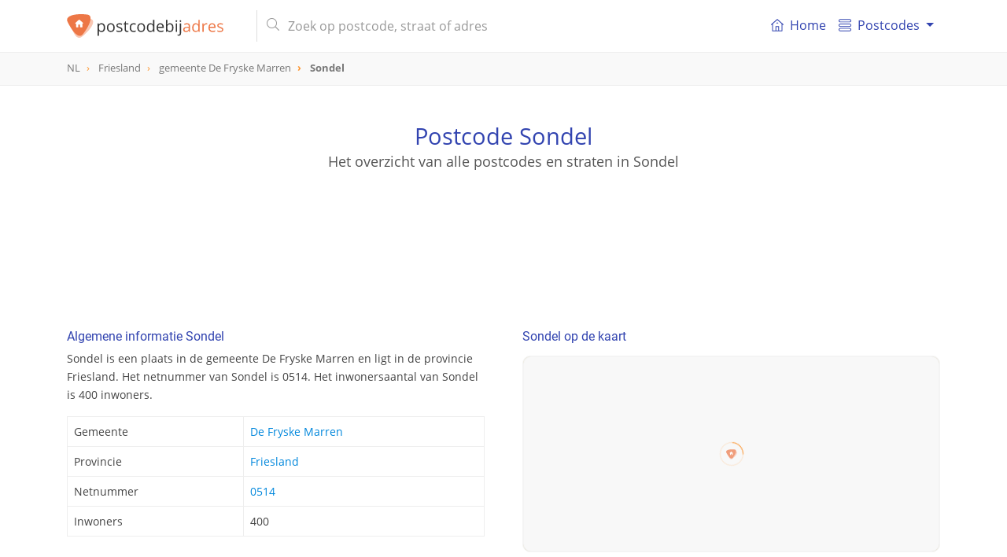

--- FILE ---
content_type: text/html; charset=UTF-8
request_url: https://postcodebijadres.nl/sondel
body_size: 8031
content:
<!DOCTYPE html>
<html lang="nl">
    <head>
        <meta charset="utf-8">
        <meta name="viewport" content="width=device-width, initial-scale=1">
        <meta http-equiv="X-UA-Compatible" content="IE=edge">
        <title>Postcodes en adressen van Sondel - Postcode bij adres</title>
<meta name="description" content="Bekijk alle postcodes, straten en adressen van de plaats Sondel in de gemeente De Fryske Marren in de provincie Friesland. Ontdek ook de demografische gegevens, treinstations en nog veel meer.">
<meta name="keywords" content="plaats, Sondel, De Fryske Marren, Friesland, postcode, postcodes, Nederland, NL">
<meta itemprop="name" content="Postcodes en adressen van Sondel - Postcode bij adres">
<meta itemprop="description" content="Bekijk alle postcodes, straten en adressen van de plaats Sondel in de gemeente De Fryske Marren in de provincie Friesland. Ontdek ook de demografische gegevens, treinstations en nog veel meer.">
<meta itemprop="image" content="https://postcodebijadres.nl/img/core/logo.svg">
<meta name="twitter:card" content="summary">
<meta name="twitter:title" content="Postcodes en adressen van Sondel - Postcode bij adres">
<meta name="twitter:description" content="Bekijk alle postcodes, straten en adressen van de plaats Sondel in de gemeente De Fryske Marren in de provincie Friesland. Ontdek ook de demografische gegevens, treinstations en nog veel meer.">
<meta name="twitter:creator" content="@postcodebyaddress">
<meta name="twitter:image" content="https://postcodebijadres.nl/img/core/logo.svg">
<meta property="og:title" content="Postcodes en adressen van Sondel - Postcode bij adres" />
<meta property="og:type" content="article" />
<meta property="og:url" content="https://postcodebijadres.nl/sondel" />
<meta property="og:image" content="https://postcodebijadres.nl/img/core/logo.svg" />
<meta property="og:description" content="Bekijk alle postcodes, straten en adressen van de plaats Sondel in de gemeente De Fryske Marren in de provincie Friesland. Ontdek ook de demografische gegevens, treinstations en nog veel meer." />
<meta property="og:site_name" content="Postcodebyaddress" />
<link rel="canonical" href="https://postcodebijadres.nl/sondel"/>
        <meta name="csrf-token" content="evU7GqmX2lt0wX0Jg6EFIllh9HuNJnt0sleBzipB">
        <meta name="google-site-verification" content="wHP1jIQowFbrs6JyY1WUWUaDN4ddO_6osXcVCO4EqQ8" >

        <link rel="apple-touch-icon" sizes="180x180" href="/apple-touch-icon.png">
        <link rel="icon" type="image/png" sizes="32x32" href="/favicon-32x32.png">
        <link rel="icon" type="image/png" sizes="16x16" href="/favicon-16x16.png">
        <link rel="manifest" href="/site.webmanifest">
        <link rel="mask-icon" href="/safari-pinned-tab.svg" color="#5bbad5">
        <meta name="msapplication-TileColor" content="#da532c">
        <meta name="theme-color" content="#ffffff">

        <link href=" /css/app.css?id=3b91df8ae07f13b9de19 " rel="stylesheet" type="text/css">


        <script type="application/ld+json">
            {
              "@context": "http://schema.org",
              "@type": "WebSite",
              "url": "/",
              "potentialAction": {
                "@type": "SearchAction",
                "target": "/zoeken?s={query}",
                "query-input": "required name=query"
              }
            }
        </script>
                <script async src="//pagead2.googlesyndication.com/pagead/js/adsbygoogle.js"></script>
        <script>
            (adsbygoogle = window.adsbygoogle || []).push({
                google_ad_client: "ca-pub-1830653998115366",
                enable_page_level_ads: false
            });
        </script>
            </head>

    <body role="document" itemscope itemtype="http://schema.org/WebPage" class="preload" >

        <nav id="main-navbar" class="navbar navbar-expand-md navbar-top navbar-light fixed-top">
    <div class="container ">

        <button class="navbar-toggler" id="navbarSupportedButton" type="button" data-toggle="collapse" data-target="#navbarSupportedContent" aria-controls="navbarSupportedContent" aria-expanded="false" aria-label="Toggle navigation">
            <span class="navbar-toggler-icon"></span>
        </button>

        <a class="navbar-brand" href="/">
            <img id="main-navbar-logo" src="/img/core/logo.svg" class="d-inline-block align-top" alt="Postcodebijadres.nl">
                    </a>

        <button class="navbar-toggler " id="navbarSearchButton" type="button" data-toggle="collapse" data-target="#navbarSearchContent" aria-controls="navbarSearchContent" aria-expanded="false" aria-label="Toggle navigation">
            <svg xmlns="http://www.w3.org/2000/svg" viewBox="0 0 56.966 56.966"><path d="M55.146 51.887L41.588 37.786A22.926 22.926 0 0 0 46.984 23c0-12.682-10.318-23-23-23s-23 10.318-23 23 10.318 23 23 23c4.761 0 9.298-1.436 13.177-4.162l13.661 14.208c.571.593 1.339.92 2.162.92.779 0 1.518-.297 2.079-.837a3.004 3.004 0 0 0 .083-4.242zM23.984 6c9.374 0 17 7.626 17 17s-7.626 17-17 17-17-7.626-17-17 7.626-17 17-17z"/></svg>
        </button>

        <div class="collapse navbar-collapse my-md-auto d-md-inline w-100" id="navbarSearchContent">
            <form id="navbar-search-form" class="mr-md-4 ml-md-3 my-auto d-inline w-100"  action="/zoeken" method="get">
                <div class="input-group">
                    <div class="input-group-prepend">
                       <span class="input-group-text d-none d-md-inline-block"><i class="fal fa-search"></i></span>
                        <span class="input-group-text d-md-none justify-content-center" id="mobile-search-back"><i class="far fa-arrow-left"></i></span>
                    </div>
                    <input id="navbar-search" name="s" value="" class="form-control" type="search" placeholder="Zoek op postcode, straat of adres" autocomplete="off">
                    <span class="input-group-append d-md-none">
                       <button type="submit" class="btn btn-navbar-search text-center"><i class="fal fa-search"></i></button>
                    </span>
                </div>
                <div class="search-results-container">
                    <div class="search-results closed"></div>
                </div>
            </form>
        </div>
        <div class="collapse navbar-collapse" id="navbarSupportedContent">
            <div id="menutItems">
                <ul class="navbar-nav d-md-none d-lg-flex">
                <li class="nav-item ">
                    <a class="nav-link" href="/">
                        <div class="icon baseline mr-1 d-none d-md-inline-flex">
                        <svg xmlns="http://www.w3.org/2000/svg" width="365" height="365" viewBox="0 0 365 365" class="d-inline-block">
                            <path d="M360.74 155.711l-170-149a12.502 12.502 0 0 0-16.48 0l-170 149c-5.191 4.55-5.711 12.448-1.161 17.641 4.55 5.19 12.449 5.711 17.64 1.16l13.163-11.536V348.89c0 6.903 5.596 12.5 12.5 12.5H318.597c6.904 0 12.5-5.597 12.5-12.5V162.977l13.163 11.537a12.463 12.463 0 0 0 8.234 3.1c3.476 0 6.934-1.441 9.405-4.261 4.553-5.194 4.033-13.091-1.159-17.642zM153.635 336.39V233.418h57.729v102.973l-57.729-.001zm152.464-195.229V336.39h-69.732V220.918c0-6.903-5.598-12.5-12.5-12.5h-82.73c-6.903 0-12.5 5.597-12.5 12.5v115.473H58.903v-195.23c0-.032-.004-.062-.004-.093L182.5 32.733l123.603 108.334c.001.033-.004.062-.004.094z"/><path d="M154.5 120.738c0 6.904 5.596 12.5 12.5 12.5h31c6.903 0 12.5-5.596 12.5-12.5s-5.597-12.5-12.5-12.5h-31c-6.903 0-12.5 5.596-12.5 12.5z"/></svg>
                        </div>
                        <i class="fal fa-home-lg-alt nav-icon d-md-none"></i>

                        Home</a>
                </li>
                <li class="nav-item dropdown">
                    <a class="nav-link dropdown-toggle" href="#" id="navbarDropdownMenuLink" data-toggle="dropdown" aria-haspopup="true" aria-expanded="false">
                      <div class="icon baseline mr-1">
                          <svg xmlns="http://www.w3.org/2000/svg" width="66" height="66" viewBox="0 0 66 66"><path d="M57.5 18h-49C3.813 18 0 14.187 0 9.5S3.813 1 8.5 1h49C62.188 1 66 4.813 66 9.5S62.188 18 57.5 18zM8.5 5C6.019 5 4 7.019 4 9.5S6.019 14 8.5 14h49c2.48 0 4.5-2.019 4.5-4.5S59.98 5 57.5 5h-49zM57.5 65h-49C3.813 65 0 61.188 0 56.5S3.813 48 8.5 48h49c4.688 0 8.5 3.812 8.5 8.5S62.188 65 57.5 65zm-49-13C6.019 52 4 54.02 4 56.5S6.019 61 8.5 61h49c2.48 0 4.5-2.02 4.5-4.5S59.98 52 57.5 52h-49zM57.5 42h-49C3.813 42 0 38.188 0 33.5 0 28.813 3.813 25 8.5 25h49c4.688 0 8.5 3.813 8.5 8.5 0 4.688-3.812 8.5-8.5 8.5zm-49-13A4.505 4.505 0 0 0 4 33.5C4 35.98 6.019 38 8.5 38h49c2.48 0 4.5-2.02 4.5-4.5 0-2.481-2.02-4.5-4.5-4.5h-49z"/></svg>
                      </div>
                       Postcodes
                    </a>
                    <div class="dropdown-menu" aria-labelledby="navbarDropdownMenuLink">
                        <a class="dropdown-item" href="/postcodes-nederland"><i class="fal fa-map-marker-plus nav-icon d-md-none"></i> Postcodes Nederland</a>
                        <a class="dropdown-item" href="/gemeentes"><i class="fal fa-globe nav-icon d-md-none"></i> Gemeentes overzicht</a>
                        <a class="dropdown-item" href="/netnummers"><i class="fal fa-phone-square nav-icon d-md-none"></i> Netnummers Nederland</a>
                        <a class="dropdown-item" href="/veelgestelde-vragen"><i class="fal fa-question-circle nav-icon d-md-none"></i> Veel gestelde vragen</a>
                    </div>
                </li>
            </ul>
            </div>
        </div>
    </div>
</nav>
        <div id="breadcrumbs" role="navigation">
    <div class="container">
        <ol class="breadcrumb" itemscope itemtype="http://schema.org/BreadcrumbList">
                    <li class="breadcrumb-item   " itemprop="itemListElement" itemscope itemtype="http://schema.org/ListItem">
                <a href="/postcodes-nederland"  itemtype="http://schema.org/Thing" itemprop="item" >
                    <span itemprop="name">NL</span>
                </a>
                <meta itemprop="position" content="1" />
            </li>
                    <li class="breadcrumb-item   d-none d-md-inline-block" itemprop="itemListElement" itemscope itemtype="http://schema.org/ListItem">
                <a href="/provincie/friesland"  itemtype="http://schema.org/Thing" itemprop="item" >
                    <span itemprop="name">Friesland</span>
                </a>
                <meta itemprop="position" content="2" />
            </li>
                    <li class="breadcrumb-item   d-none d-md-inline-block" itemprop="itemListElement" itemscope itemtype="http://schema.org/ListItem">
                <a href="/gemeente/de-fryske-marren"  itemtype="http://schema.org/Thing" itemprop="item" >
                    <span itemprop="name">gemeente De Fryske Marren</span>
                </a>
                <meta itemprop="position" content="3" />
            </li>
                    <li class="breadcrumb-item active  " itemprop="itemListElement" itemscope itemtype="http://schema.org/ListItem">
                <a href="/sondel"  itemtype="http://schema.org/Thing" itemprop="item" >
                    <span itemprop="name">Sondel</span>
                </a>
                <meta itemprop="position" content="4" />
            </li>
                </ol>
    </div>
</div>

        
<header id="info-page-header" class="container text-center" role="banner" itemscope itemtype="http://schema.org/WPHeader">
       <h1>Postcode Sondel </h1>
       <h2>Het overzicht van alle postcodes en straten in Sondel </h2>
        <div class="pba-adv pba-atf mt-5">
    <ins class="adsbygoogle"
         style="display:inline-block"
         data-ad-client="ca-pub-1830653998115366"
         data-ad-slot="6480136828"
         data-ad-format="horizontal"
                  data-page-url="https://postcodebijadres.nl/sondel"
                  data-full-width-responsive="true"></ins>
    <script>
        (adsbygoogle = window.adsbygoogle || []).push({});
    </script>
</div>
</header>

<script type="application/ld+json">
{
  "@context": "http://schema.org",
  "@type": "Place",
  "geo": {
    "@type": "GeoCoordinates",
    "latitude": "52.864303224886",
    "longitude": "5.6125736301451"
  },
 "address": {
    "@type": "PostalAddress",
    "addressLocality": "De Fryske Marren",
    "addressRegion": "Friesland",
    "addressCountry" : "Nederland"
  },
  "name": "Sondel"
}
</script>
<main class="container mt-md-4">
   <div class="row">
      <div class="col-md-6 pr-md-4">
         <section class="info-block">
            <h2>Algemene informatie Sondel</h2>
            <p>Sondel is een plaats in de gemeente De Fryske Marren en ligt
                in de provincie Friesland.
                                    Het netnummer van Sondel is 0514.
                                                Het inwonersaantal van Sondel is 400 inwoners.
                            </p>
            <table class="table table-bordered mt-3">
               <tbody>
               <tr>
                  <th>Gemeente</th>
                  <td><a href="/gemeente/de-fryske-marren">De Fryske Marren</a></td>
               </tr>
               <tr>
                  <th>Provincie</th>
                  <td><a href="/provincie/friesland">Friesland</a></td>
               </tr>
                                  <tr>
                       <th>Netnummer</th>
                       <td>
                                                          <a href="/netnummer/0514">0514</a><br/>
                                                  </td>
                   </tr>
                                             <tr>
                   <th>Inwoners</th>
                   <td>400</td>
               </tr>
                              </tbody>
            </table>
         </section>

         <div class="pba-adv pba-btf pba-btf-middle">
    <ins class="adsbygoogle"
         style="display:block"
         data-ad-client="ca-pub-1830653998115366"
         data-ad-slot="6991180827"
         data-ad-format="auto"
                  data-page-url="https://postcodebijadres.nl/sondel"
                  data-full-width-responsive="true"></ins>
    <script>
        (adsbygoogle = window.adsbygoogle || []).push({});
    </script>
</div>

          

                    <section class="info-block">
                  <h2><i class="fal fa-chart-pie d-none d-md-inline-block"></i> Demografische gegevens van Sondel</h2>
                  <p>
                      Sondel telt in totaal 400 inwoners waarvan er 53.8% man en 46.3% vrouw zijn. De leeftijden zijn als volgt verdeeld: 19.0% is tussen 0 en 14 jaar, 9.0% is tussen 15 en 24 jaar,
                      23.0% is tussen 25 en 44 jaar, 31.0% is tussen 45 en 64 jaar en 19.0% is 65 jaar of ouder. 43.0% is gehuwed en 48.0% is ongehuwd. Er zijn in totaal 160 huishoudens. Deze bestaan uit 22.0% eenpersoonshuishoudens, 
                      39.0% tweepersoonshuishoudens en 38.0% huishoudens met één of meer kinderen. Gemiddeld bestaat een 
                      huishouden uit 2.5 personen.
                  </p>
                  <small class="d-block mt-1">Bron: <a href="https://cbs.nl" target="_blank">CBS</a> </small>
              </section>
              <hr/>
          
                        <section class="info-block">
                  <h2>Postcodenummers van Sondel</h2>
                  <p>
                      Sondel heeft in totaal 1 unieke postcodenummer.
                      Hieronder een overzicht van alle postcodenummers die in Sondel liggen. Klik op het betreffende postcodenummer om meer
                      postcode en adresseninformatie te zien.
                  </p>
                  <div class="info-block__body">
                                                <a href="/8565" class="badge badge-primary">8565</a>
                                        </div>
              </section>
          
                        <section class="info-block">
                  <h2>Wijken van Sondel</h2>
                  <p>
                                            Sondel heeft één wijk genaamd Wijk 45 Sondel. Klik hieonder op de wijk om meer
                       informatie te zien.
                                        </p>
                  <div class="info-block__body">
                                                <a href="/gemeente/de-fryske-marren/wijk/wijk-45-sondel" class="badge badge-primary">Wijk 45 Sondel</a>
                                        </div>
              </section>
          


      </div>

      <div class="col-md-6 pl-md-4">
                     <section class="info-block ">
            <h2>Sondel op de kaart</h2>
            <div id="map-container" class="mt-3">
               <div id="map-overlay">
                  <div class="spinner"></div>
               </div>
               <div id="map" data-mobile-visible="true" data-zoom="8" data-lon="5.6125736301451" data-lat="52.864303224886" data-show-marker="1" data-type="polygon" data-geometry="{&quot;type&quot;: &quot;Polygon&quot;, &quot;coordinates&quot;: [[[5.61660713080017, 52.8507041562647], [5.62000960161047, 52.8395911137159], [5.6434074475178, 52.8517439362507], [5.64319813613866, 52.8599599112194], [5.64415937629631, 52.8627107473423], [5.64192762524661, 52.8667483990126], [5.64191032094125, 52.8689677592174], [5.62035749475857, 52.8750687965496], [5.60146447414864, 52.8822036869741], [5.59281040051952, 52.8862678868588], [5.59155414460283, 52.8849620735921], [5.59248936105344, 52.8841672849872], [5.58904893148817, 52.8803563108688], [5.58553493922004, 52.8777512632973], [5.58391792146019, 52.8786320119368], [5.58276272716942, 52.8778570478638], [5.58380761182961, 52.8772825395771], [5.58079616587511, 52.8754097116587], [5.58377057528335, 52.8737487500951], [5.5815059607116, 52.8717668039581], [5.58011089322931, 52.8708485273636], [5.57938989456942, 52.8715110987383], [5.57360892037476, 52.8681543529332], [5.57209784407941, 52.8682321298439], [5.57960238308705, 52.8642070278097], [5.57850008168057, 52.8635480314554], [5.58739634904483, 52.8591420732191], [5.59416056880267, 52.8618195457331], [5.60990882483007, 52.8531734438718], [5.61660713080017, 52.8507041562647]]]}"></div>
            </div>
         </section>
            <section class="info-block">
               <h2><i class="far fa-compass d-none d-md-inline-block"></i> Geografische (GPS) informatie Sondel</h2>
               <p>Breedte- en lengtegraad van Sondel</p>
               <table class="table table-bordered mt-3">
                  <tbody>
                  <tr>
                     <td>Breedtegraad (N):</td><td>52.864303224886</td>
                  </tr>
                  <tr>
                     <td>Lengtegraad (E):</td><td>5.6125736301451</td>
                  </tr>
                  </tbody>
               </table>
               <div class="mt-2">
                  <small><a href="https://www.google.com/maps/search/?api=1&query=52.864303224886,5.6125736301451" class="color-primary" target="_blank">
                        <i class="far fa-map-marked"></i> Bekijk in Google Maps</a></small>
               </div>
            </section>
            <hr/>
         
         <div class="pba-adv pba-btf pba-btf-halfpage" id="pba-btf-halfpage">
    <ins class="adsbygoogle"
         style="display:block"
         data-ad-client="ca-pub-1830653998115366"
         data-ad-slot="4956044420"
         data-ad-format="auto"
                  data-page-url="https://postcodebijadres.nl/sondel"
                  data-full-width-responsive="true"></ins>
    <script>
        (adsbygoogle = window.adsbygoogle || []).push({});
    </script>
</div>

             

                              <section class="info-block">
                     <h2>Plaatsen rondom Sondel</h2>
                     <div class="info-block__body">
                                                      <a href="/wijckel" class="badge badge-primary">Wijckel</a>
                                                      <a href="/nijemirdum" class="badge badge-primary">Nijemirdum</a>
                                                      <a href="/lemmer" class="badge badge-primary">Lemmer</a>
                                                      <a href="/balk" class="badge badge-primary">Balk</a>
                                                      <a href="/ruigahuizen" class="badge badge-primary">Ruigahuizen</a>
                                                      <a href="/sloten" class="badge badge-primary">Sloten</a>
                                                      <a href="/ypecolsga" class="badge badge-primary">Ypecolsga</a>
                                                      <a href="/harich" class="badge badge-primary">Harich</a>
                                                      <a href="/woudsend" class="badge badge-primary">Woudsend</a>
                                                      <a href="/tjerkgaast" class="badge badge-primary">Tjerkgaast</a>
                                              </div>
                 </section>
             		  
		           <!--googleoff: snippet-->
	<section class="info-block info-block-properties" >
        <h2><i class="far fa-home-alt d-none d-md-inline-block"></i> Woningen te koop in Sondel</h2>
        <p>
                            Er staat momenteel 1 woning
                                    <a href="https://huispedia.nl/koopwoningen/sondel"target="_blank" >te koop in Sondel</a>.
                                     </p>
        <table class="table table-bordered  mt-3">
            <tbody>
                            <tr class="clickable-row property-row" data-href="https://huispedia.nl/sondel/8565gk/delbuursterweg/15">
                    <td class="img"></td>
                    <td>
                        <a target="_blank" class="title" href="https://huispedia.nl/sondel/8565gk/delbuursterweg/15">Delbuursterweg 15</a>
                        <span class="subtitle">8565GK Sondel</span></td>
                    <td>€ 425.000</td>
                </tr>
                        <tr class="property-footer">
                <td colspan="3" >
                    <a class="huispedia_link" href="https://huispedia.nl" alt="Huispedia" target="_blank"><img class="huispedia_logo" src="/img/core/huispedia_logo.svg"></a>
                </td>
            </tr>
            </tbody>
        </table>
                    <div class="mt-2">
                Bekijk alle <a href="https://huispedia.nl/koopwoningen/sondel" target="_blank">koopwoningen in Sondel</a> op Huispedia. 
								
				
            </div>
            </section>
<!--googleon: snippet-->


     

      </div>

      <div class="pba-adv pba-btf pba-btf-bottom" id="pba-btf-bottom">
    <ins class="adsbygoogle"
         style="display:block"
         data-ad-client="ca-pub-1830653998115366"
         data-ad-slot="9944647226"
         data-ad-format="auto"
                  data-page-url="https://postcodebijadres.nl/sondel"
                  data-full-width-responsive="true"></ins>
    <script>
        var refreshed2 = false;
        var margin2 = window.innerHeight + 250;
        var adAlmostVisibleScrollValue2 = document.getElementById("pba-btf-bottom").offsetTop-margin2;
        var listener2 = function() {
            if (window.scrollY >= adAlmostVisibleScrollValue2 && !refreshed2) {
                (adsbygoogle = window.adsbygoogle || []).push({});
                refreshed2 = true;
                window.removeEventListener('scroll', throttledFetch2, true);
            }
        };
        const throttledFetch2= throttle2(listener2, 250);
        window.addEventListener('scroll', throttledFetch2, true);

        function throttle2 (callback, limit) {
            var tick3 = false;
            return function () {
                if (!tick3) {
                    callback.call();
                    tick3 = true;
                    setTimeout(function () {tick3 = false;}, limit);
                }
            }
        }
    </script>
</div>
    
   </div>
</main>

   <section id="map-bottom-container" class="d-none d-md-block mt-5">
      <div class="map-loader-overlay"><div class="spinner"></div></div>
       <div id="map-bottom" data-lon="5.6125736301451" data-lat="52.864303224886" data-zoom="10" data-show-marker="1" data-action="" data-url="" data-type="polygon">
      </div>
   </section>

        <footer class="" role="contentinfo" itemscope="itemscope" itemtype="https://schema.org/WPFooter">

    <div class="container pt-5" style="min-height: 300px;">
        <div class="row">
            <div class="col-md-4">
                <img src="/img/core/logo.svg"  width="220" class="d-inline-block align-top" alt="Postcodebijadres.nl">
                <p class="mt-3" >
                    Wij maken postcode- en adresseninformatie inzichtelijk voor iedereen. Via onze zoekfunctie vind je eenvoudig
                    de juiste postcode of straat bij het adres. Onze gegevens worden regelmatig geactualiseerd en dekken  heel Nederland.
                </p>
                <div class="d-none d-md-block">
                    <h2>Informatie</h2>
                    <ul>
                        <li><a href="/postcodes-nederland">Postcodes Nederland</a></li>
                        <li><a href="/veelgestelde-vragen">Veelgestelde vragen</a></li>
                        <li><a href="/contact">Contact</a></li>
                    </ul>
                                    </div>
            </div>

            <div class="col-md-8 col-12 mt-2 mt-md-0 pl-md-5">
                <div class="row">
                    <div class="col-md-4 col-6">
                        <h2>Populaire plaatsen</h2>
                        <ul>
                            <li><a href="/amsterdam">Amsterdam</a></li>
                            <li><a href="/rotterdam">Rotterdam</a></li>
                            <li><a href="/den-haag">Den Haag</a></li>
                            <li><a href="/utrecht">Utrecht</a></li>
                            <li><a href="/eindhoven">Eindhoven</a></li>
                            <li><a href="/tilburg">Tilburg</a></li>
                            <li><a href="/groningen">Groningen</a></li>
                            <li><a href="/almere">Almere</a></li>
                            <li><a href="/breda">Breda</a></li>
                            <li><a href="/nijmegen">Nijmegen</a></li>
                            <li><a href="/enschede">Enschede</a></li>
                            <li><a href="/apeldoorn">Apeldoorn</a></li>
                        </ul>
                    </div>
                    <div class="col-md-4 col-6">
                        <h2>Provincies Nederland</h2>
                        <ul>
                            <li><a href="/provincie/drenthe">Drenthe</a></li>
                            <li><a href="/provincie/flevoland">Flevoland</a></li>
                            <li><a href="/provincie/friesland">Friesland</a></li>
                            <li><a href="/provincie/gelderland">Gelderland</a></li>
                            <li><a href="/provincie/groningen">Groningen</a></li>
                            <li><a href="/provincie/limburg">Limburg</a></li>
                            <li><a href="/provincie/noord-brabant">Noord-Brabant</a></li>
                            <li><a href="/provincie/noord-holland">Noord-Holland</a></li>
                            <li><a href="/provincie/overijssel">Overijssel</a></li>
                            <li><a href="/provincie/utrecht">Utrecht</a></li>
                            <li><a href="/provincie/zeeland">Zeeland</a></li>
                            <li><a href="/provincie/zuid-holland">Zuid-Holland</a></li>
                        </ul>
                    </div>
                    <div class="col-md-4 col-12 mt-4 mt-md-0">
                        <div class="row">
                            <div class="col-6 d-md-none ">
                                <h2>Informatie</h2>
                                <ul>
                                    <li><a href="/postcodes-nederland">Postcodes Nederland</a></li>
                                    <li><a href="/veelgestelde-vragen">Veelgestelde vragen</a></li>
                                    <li><a href="/contact">Contact</a></li>
                                </ul>
                            </div>
                            <div class="col-6 col-md-12">
                                <h2>Handige links</h2>
                                <ul>
                                    <li><a href="https://nl.wikipedia.org/wiki/Postcodes_in_Nederland" target="_blank">Wikipedia Postcodes</a></li>
                                    <li><a href="https://postcodebijadres.be" target="_blank">Postcodes België</a></li>
                                    <li><a href="https://postcodebyaddress.co.uk" target="_blank">Postcodes UK</a></li>
                                    <li><a href="https://www.postnl.nl/" target="_blank">PostNL</a></li>
                                </ul>
                            </div>
                                                    </div>
                    </div>
                </div>
            </div>
        </div>
    </div>
    <div id="footer-promo" class="mt-4">
        <div class="container pb-3 pb-md-2 py-2">
            <div class="row ">
                <div class="col-12 col-md-4 text-center text-md-left">
                    Altijd het juiste adres!
                </div>
                <div class="col-12 col-md-8 col-promo text-center">
                    <div class="row">
                        <div class="col text-left">
                            <i class="far fa-check-circle"></i> Betrouwbaar
                        </div>
                        <div class="col ">
                            <i class="far fa-check-circle"></i> Up-to-date
                        </div>
                        <div class="col text-right">
                            <i class="far fa-check-circle"></i> 100% dekking
                        </div>
                    </div>
                </div>
            </div>
        </div>
    </div>
    <div id="footer-legal" >
        <div class="container py-2">
            <div class="row">
                <div class="col-7">
                    ©2026 Postcodebijadres.nl
                </div>
                <div class="col text-right">
                    <a href="/disclaimer">disclaimer</a>
                    <a href="/cookies">cookies</a>
                </div>
            </div>
        </div>
    </div>
</footer>




        <link rel="stylesheet" href="/vendor/fontawesome/css/all.min.css" >
        
        <!--googleoff: all-->
    <!-- Global site tag (gtag.js) - Google Analytics -->
	<script async src="https://www.googletagmanager.com/gtag/js?id=G-L1Y0Q6EPLQ"></script>
	<script>
	  window.dataLayer = window.dataLayer || [];
	  function gtag(){dataLayer.push(arguments);}
	  gtag('js', new Date());
	  gtag('config', 'G-L1Y0Q6EPLQ');
	</script>
        <script
                src="https://code.jquery.com/jquery-3.3.1.min.js"
                integrity="sha256-FgpCb/KJQlLNfOu91ta32o/NMZxltwRo8QtmkMRdAu8="
                crossorigin="anonymous"></script>
        <script src="https://cdnjs.cloudflare.com/ajax/libs/popper.js/1.14.3/umd/popper.min.js" integrity="sha384-ZMP7rVo3mIykV+2+9J3UJ46jBk0WLaUAdn689aCwoqbBJiSnjAK/l8WvCWPIPm49" crossorigin="anonymous"></script>
        <script src="https://stackpath.bootstrapcdn.com/bootstrap/4.1.3/js/bootstrap.min.js" integrity="sha384-ChfqqxuZUCnJSK3+MXmPNIyE6ZbWh2IMqE241rYiqJxyMiZ6OW/JmZQ5stwEULTy" crossorigin="anonymous"></script>

        
        <script src="/js/app.js?id=95c37b444eb2a02a07b6"></script>

        
       
        <!--googleon: all-->
    <script defer src="https://static.cloudflareinsights.com/beacon.min.js/vcd15cbe7772f49c399c6a5babf22c1241717689176015" integrity="sha512-ZpsOmlRQV6y907TI0dKBHq9Md29nnaEIPlkf84rnaERnq6zvWvPUqr2ft8M1aS28oN72PdrCzSjY4U6VaAw1EQ==" data-cf-beacon='{"version":"2024.11.0","token":"c782ed89ddde4eadb80b5103400cd13c","r":1,"server_timing":{"name":{"cfCacheStatus":true,"cfEdge":true,"cfExtPri":true,"cfL4":true,"cfOrigin":true,"cfSpeedBrain":true},"location_startswith":null}}' crossorigin="anonymous"></script>
</body>
</html>

--- FILE ---
content_type: text/html; charset=utf-8
request_url: https://www.google.com/recaptcha/api2/aframe
body_size: 267
content:
<!DOCTYPE HTML><html><head><meta http-equiv="content-type" content="text/html; charset=UTF-8"></head><body><script nonce="ipUzN_9RZry-wl4dPxqaFQ">/** Anti-fraud and anti-abuse applications only. See google.com/recaptcha */ try{var clients={'sodar':'https://pagead2.googlesyndication.com/pagead/sodar?'};window.addEventListener("message",function(a){try{if(a.source===window.parent){var b=JSON.parse(a.data);var c=clients[b['id']];if(c){var d=document.createElement('img');d.src=c+b['params']+'&rc='+(localStorage.getItem("rc::a")?sessionStorage.getItem("rc::b"):"");window.document.body.appendChild(d);sessionStorage.setItem("rc::e",parseInt(sessionStorage.getItem("rc::e")||0)+1);localStorage.setItem("rc::h",'1769030026356');}}}catch(b){}});window.parent.postMessage("_grecaptcha_ready", "*");}catch(b){}</script></body></html>